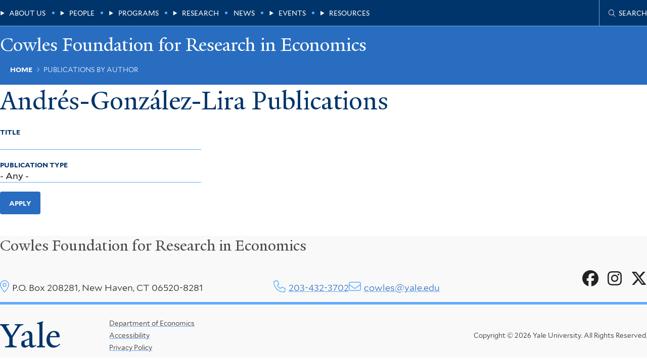

--- FILE ---
content_type: text/css
request_url: https://cowles.yale.edu/themes/custom/economics_base/ui/dist/layouts/layouts.css?t96a46
body_size: 2239
content:
/*!***********************************************************************************************************************************************************************************************************************!*\
  !*** css ../node_modules/css-loader/dist/cjs.js!../node_modules/postcss-loader/dist/cjs.js??ruleSet[1].rules[0].use[2]!../node_modules/sass-loader/dist/cjs.js??ruleSet[1].rules[0].use[3]!./src/layouts/layout.scss ***!
  \***********************************************************************************************************************************************************************************************************************/
.layout.layout--width-edge-to-edge {
  margin-left: calc(-50vw + 50% - var(--scrollbar-width, 0px) / 2 * -1);
  margin-right: calc(-50vw + 50% - var(--scrollbar-width, 0px) / 2 * -1);
}

.layout.layout--width-edge-to-edge > .layout__content {
  padding-inline: var(--safe-area-inline);
  max-width: 1440px;
  margin: 0 auto;
}

.layout {
  container-name: layout;
  container-type: inline-size;
}
.layout > .layout__content > .layout__regions {
  display: grid;
  row-gap: 18px;
  -moz-column-gap: 42.634674666px;
       column-gap: 42.634674666px;
}
.layout .layout__region {
  container-name: layout-region;
  container-type: inline-size;
  display: flex;
  flex-direction: column;
  opacity: var(--layout-region--opacity);
  transition: all 500ms ease-in-out var(--layout-region--transition-delay, 0ms);
  translate: var(--layout-region--translate);
  row-gap: 31.984002px;
}
.layout.layout--margin-bottom-sm {
  margin-bottom: 18px;
}
.layout.layout--margin-bottom-md {
  margin-bottom: 42.634674666px;
}
.layout.layout--margin-bottom-lg {
  margin-bottom: 100.9841935486px;
}
.layout[class*=layout--bg] {
  background-color: var(--_layout--bg-color);
}
.layout[class*=layout--bg]:is(.layout--width-edge-to-edge) {
  padding-block: 42.634674666px;
}
.layout[class*=layout--bg]:not(.layout--width-edge-to-edge) .layout__content {
  padding: 23.994px;
}
.layout[class*=layout--bg]:is(.layout--width-inset) {
  background-color: transparent;
}
.layout[class*=layout--bg]:is(.layout--width-inset) .layout__content {
  background-color: var(--_layout--bg-color);
}
.layout.layout--bg-tint {
  --_layout--bg-color: var(--layout--bg-color--tint);
}
.layout.layout--bg-gray {
  --_layout--bg-color: var(--layout--bg-color--gray);
}
.layout.layout--bg-ghost {
  --_layout--bg-color: var(--layout--bg-color--ghost);
}
.layout.layout--column-separator-border > .layout__content > .layout__regions > .layout__region {
  border: 1px solid var(--accent--color);
  padding: 31.984002px;
}
.layout.layout--column-separator-divider > .layout__content > .layout__regions > .layout__region + .layout__region {
  border-color: var(--accent--color);
  border-top-style: solid;
  border-top-width: 1px;
  margin-top: calc(18px / 2 * -1);
  padding-top: calc(18px / 2);
}
@media (min-width: 64em) {
  .layout.layout--column-separator-divider > .layout__content > .layout__regions > .layout__region + .layout__region {
    border-top-style: none;
    border-top-width: 0;
    border-left-style: solid;
    border-left-width: 1px;
    margin-top: 0;
    padding-top: 0;
    margin-left: calc(42.634674666px / 2 * -1);
    padding-left: calc(42.634674666px / 2);
  }
}
/*!*************************************************************************************************************************************************************************************************************************************!*\
  !*** css ../node_modules/css-loader/dist/cjs.js!../node_modules/postcss-loader/dist/cjs.js??ruleSet[1].rules[0].use[2]!../node_modules/sass-loader/dist/cjs.js??ruleSet[1].rules[0].use[3]!./src/layouts/accordion/_accordion.scss ***!
  \*************************************************************************************************************************************************************************************************************************************/
.layout--accordion .layout__details summary::before {
  aspect-ratio: 1/1;
  background-color: var(--icon-embed--bg-color, currentColor);
  content: "";
  display: var(--icon-embed--display, inline-block);
  -webkit-mask-image: var(--icon-embed--mask-image);
          mask-image: var(--icon-embed--mask-image);
  margin-inline: var(--icon-embed--margin-inline);
  -webkit-mask-position: center;
          mask-position: center;
  -webkit-mask-repeat: no-repeat;
          mask-repeat: no-repeat;
  transition: all 200ms ease-in-out var(--icon-embed--transition-delay, 0ms);
  translate: var(--icon-embed--translate, 0 0);
  min-width: var(--icon-embed--min-width, 1em);
}

.layout--accordion .layout__details summary {
  --summary--font-size: var(--accordion--summary--font-size, 1.333rem);
  --summary--font-weight: var(--accordion--summary--font-weight);
  --summary--margin: var(--accordion--summary--margin, 0.5em 0 0 0);
  --summary--margin--open: var(--accordion--summary--margin--open, 0.5em 0 0.75em 0);
  --summary--display: var(--accordion--summary--display);
  --summary--color: var(--accordion--color);
}
.layout--accordion .layout__details summary::before {
  --icon-embed--margin-inline: 0 0.5em;
  --icon-embed--bg-color: var(--accent--color);
  --icon-embed--mask-image: url([data-uri]);
  transition: rotate 200ms ease-in-out;
  rotate: var(--accordion--summary--rotate, 0);
}
.layout--accordion [open].layout__details > summary {
  --accordion--summary--rotate: 90deg;
}
/*!***************************************************************************************************************************************************************************************************************************************!*\
  !*** css ../node_modules/css-loader/dist/cjs.js!../node_modules/postcss-loader/dist/cjs.js??ruleSet[1].rules[0].use[2]!../node_modules/sass-loader/dist/cjs.js??ruleSet[1].rules[0].use[3]!./src/layouts/one-column/_one-column.scss ***!
  \***************************************************************************************************************************************************************************************************************************************/
@container (width > 1000px) {
  .layout--one-column > .layout__content > .layout__regions {
    grid-template-columns: repeat(12, minmax(0, 1fr));
  }
  .layout--one-column > .layout__content > .layout__regions > .layout__region {
    grid-column: 1/-1;
  }
}
@media (min-width: 64em) {
  .layout--one-column.layout--width-inset {
    display: grid;
    grid-template-columns: repeat(12, minmax(0, 1fr));
  }
  .layout--one-column.layout--width-inset > .layout__content {
    grid-column: 2/-2;
  }
}
/*!***************************************************************************************************************************************************************************************************************************************!*\
  !*** css ../node_modules/css-loader/dist/cjs.js!../node_modules/postcss-loader/dist/cjs.js??ruleSet[1].rules[0].use[2]!../node_modules/sass-loader/dist/cjs.js??ruleSet[1].rules[0].use[3]!./src/layouts/two-column/_two-column.scss ***!
  \***************************************************************************************************************************************************************************************************************************************/
.layout--two-column {
  --layout-two-column-regions-gta:
    "lr1"
    "lr2";
}
.layout--two-column > .layout__content > .layout__regions {
  grid-template-areas: var(--layout-two-column-regions-gta);
}
.layout--two-column > .layout__content > .layout__regions > .layout__region--first {
  grid-area: lr1;
}
.layout--two-column > .layout__content > .layout__regions > .layout__region--second {
  grid-area: lr2;
}
@media (max-width: 64em) {
  .layout--two-column.layout--mobile-order-1-2 > .layout__content > .layout__regions {
    --layout-two-column-regions-gta: "lr1" "lr2" ;
  }
  .layout--two-column.layout--mobile-order-2-1 > .layout__content > .layout__regions {
    --layout-two-column-regions-gta: "lr2" "lr1" ;
  }
}
@media (min-width: 64em) {
  .layout--two-column > .layout__content > .layout__regions {
    grid-template-columns: repeat(12, minmax(0, 1fr));
  }
  .layout--two-column.layout--50-50 {
    --layout-two-column-regions-gta: "lr1 lr1 lr1 lr1 lr1 lr1 lr2 lr2 lr2 lr2 lr2 lr2";
  }
  .layout--two-column.layout--60-40 {
    --layout-two-column-regions-gta: "lr1 lr1 lr1 lr1 lr1 lr1 lr1 lr2 lr2 lr2 lr2 lr2";
  }
  .layout--two-column.layout--40-60 {
    --layout-two-column-regions-gta: "lr1 lr1 lr1 lr1 lr1 lr2 lr2 lr2 lr2 lr2 lr2 lr2";
  }
  .layout--two-column.layout--70-30 {
    --layout-two-column-regions-gta: "lr1 lr1 lr1 lr1 lr1 lr1 lr1 lr1 lr2 lr2 lr2 lr2";
  }
  .layout--two-column.layout--30-70 {
    --layout-two-column-regions-gta: "lr1 lr1 lr1 lr1 lr2 lr2 lr2 lr2 lr2 lr2 lr2 lr2";
  }
  .layout--two-column.layout--75-25 {
    --layout-two-column-regions-gta: "lr1 lr1 lr1 lr1 lr1 lr1 lr1 lr1 lr1 lr2 lr2 lr2";
  }
  .layout--two-column.layout--25-75 {
    --layout-two-column-regions-gta: "lr1 lr1 lr1 lr2 lr2 lr2 lr2 lr2 lr2 lr2 lr2 lr2";
  }
}
/*!*******************************************************************************************************************************************************************************************************************************************!*\
  !*** css ../node_modules/css-loader/dist/cjs.js!../node_modules/postcss-loader/dist/cjs.js??ruleSet[1].rules[0].use[2]!../node_modules/sass-loader/dist/cjs.js??ruleSet[1].rules[0].use[3]!./src/layouts/three-column/_three-column.scss ***!
  \*******************************************************************************************************************************************************************************************************************************************/
.layout--three-column {
  --layout-three-column-regions-gta:
    "lr1"
    "lr2"
    "lr3";
}
.layout--three-column > .layout__content > .layout__regions {
  grid-template-areas: var(--layout-three-column-regions-gta);
}
.layout--three-column > .layout__content > .layout__regions > .layout__region--first {
  grid-area: lr1;
}
.layout--three-column > .layout__content > .layout__regions > .layout__region--second {
  grid-area: lr2;
}
.layout--three-column > .layout__content > .layout__regions > .layout__region--third {
  grid-area: lr3;
}
@media (min-width: 64em) {
  .layout--three-column > .layout__content > .layout__regions {
    grid-template-columns: repeat(12, minmax(0, 1fr));
  }
  .layout--three-column.layout--33-33-33 {
    --layout-three-column-regions-gta: "lr1 lr1 lr1 lr1 lr2 lr2 lr2 lr2 lr3 lr3 lr3 lr3" ;
  }
  .layout--three-column.layout--25-50-25 {
    --layout-three-column-regions-gta: "lr1 lr1 lr1 lr2 lr2 lr2 lr2 lr2 lr2 lr3 lr3 lr3" ;
  }
  .layout--three-column.layout--50-25-25 {
    --layout-three-column-regions-gta: "lr1 lr1 lr1 lr1 lr1 lr1 lr2 lr2 lr2 lr3 lr3 lr3" ;
  }
  .layout--three-column.layout--25-25-50 {
    --layout-three-column-regions-gta: "lr1 lr1 lr1 lr2 lr2 lr2 lr3 lr3 lr3 lr3 lr3 lr3" ;
  }
}
/*!*****************************************************************************************************************************************************************************************************************************************!*\
  !*** css ../node_modules/css-loader/dist/cjs.js!../node_modules/postcss-loader/dist/cjs.js??ruleSet[1].rules[0].use[2]!../node_modules/sass-loader/dist/cjs.js??ruleSet[1].rules[0].use[3]!./src/layouts/four-column/_four-column.scss ***!
  \*****************************************************************************************************************************************************************************************************************************************/
@media (min-width: 64em) {
  .layout--four-column > .layout__content > .layout__regions {
    grid-template-columns: repeat(12, minmax(0, 1fr));
  }
  .layout--four-column > .layout__content > .layout__regions > .layout__region {
    grid-column: span 3;
  }
}


--- FILE ---
content_type: text/css
request_url: https://cowles.yale.edu/themes/custom/economics_base/ui/dist/site-layout/site-footer/site-footer.css?t96a46
body_size: 266
content:
/*!****************************************************************************************************************************************************************************************************************************************************************!*\
  !*** css ../node_modules/css-loader/dist/cjs.js!../node_modules/postcss-loader/dist/cjs.js??ruleSet[1].rules[0].use[2]!../node_modules/sass-loader/dist/cjs.js??ruleSet[1].rules[0].use[3]!./src/templates/site-layout/component/site-footer/site-footer.scss ***!
  \****************************************************************************************************************************************************************************************************************************************************************/
.site-footer__hidden {
  border: 0;
  clip: rect(0 0 0 0);
  height: 1px;
  margin: -1px;
  overflow: hidden;
  padding: 0;
  position: absolute;
  width: 1px;
  white-space: nowrap;
}

.site-footer {
  margin-left: calc(-50vw + 50% - var(--scrollbar-width, 0px) / 2 * -1);
  margin-right: calc(-50vw + 50% - var(--scrollbar-width, 0px) / 2 * -1);
}

.site-footer {
  padding-block: 42.634674666px;
  background-color: var(--site-footer--bg-color);
}
.site-footer__address {
  grid-area: fADDR;
}
.site-footer__social-menu {
  grid-area: fSOCIAL;
  align-self: end;
}
.site-footer__footer-menu {
  container-type: inline-size;
  grid-area: fMENU;
  align-self: center;
}
.site-footer__site-name {
  --a--font-family: YaleNew;
  grid-area: fSITE;
}
.site-footer__logo {
  --a--color: #00356b;
  --a--font-family: YaleNew;
  --a--font-size: clamp(3.1573345183rem, 2.8068703868rem + 1.7523206577vw, 4.2087269129rem);
  grid-area: fLOGO;
}
.site-footer__contact-info {
  grid-area: fCONT;
}
.site-footer__copyright {
  font-size: 0.7501875469rem;
  align-self: center;
  grid-area: fCOPY;
  container-type: inline-size;
}
@container (width < 400px) {
  .site-footer__copyright span {
    display: block;
  }
}


--- FILE ---
content_type: text/css
request_url: https://cowles.yale.edu/themes/custom/economics_base/themes/cowles_2025/ui/dist/navigation/footer/menu.footer.css?t96a46
body_size: 239
content:
/*!*********************************************************************************************************************************************************************************************************************************************************************************!*\
  !*** css ../node_modules/css-loader/dist/cjs.js!../node_modules/postcss-loader/dist/cjs.js??ruleSet[1].rules[0].use[2]!../node_modules/sass-loader/dist/cjs.js??ruleSet[1].rules[0].use[3]!../themes/cowles_2025/ui/src/templates/navigation/footer/component/menu.footer.scss ***!
  \*********************************************************************************************************************************************************************************************************************************************************************************/
@charset "UTF-8";
.menu--footer.menu--cowles a {
  display: inline;
  text-decoration-line: var(--_animate-text-decoration--line);
  text-decoration-thickness: var(--animate-text-decoration--thickness, 1px);
  text-underline-offset: var(--_animate-text-decoration--offset, 0.25em);
  text-decoration-color: var(--animation-text-decoration-color, var(--underline--color));
}
.menu--footer.menu--cowles a {
  --_animate-text-decoration--line: underline;
}

.menu--footer.menu--cowles a:hover, .menu--footer.menu--cowles a:focus {
  text-decoration-line: var(--_animate-text-decoration--line--active, var(--_animate-text-decoration--line, underline));
  text-decoration-thickness: var(--animate-text-decoration--thickness--active, var(--animate-text-decoration--thickness, 1px));
  text-underline-offset: var(--_animate-text-decoration--offset--active, var(--_animate-text-decoration--offset, 0.125em));
}

.menu--footer.menu--cowles {
  font-size: 0.7501875469rem;
  color: #4a4a4a;
  display: flex;
  flex-direction: column;
  flex-wrap: wrap;
  gap: 0.5em;
}
.menu--footer.menu--cowles a {
  --a--color: #222222;
}
@media (width > 32em) {
  .menu--footer.menu--cowles {
    flex-direction: row;
  }
  .menu--footer.menu--cowles .menu__item {
    display: flex;
    align-items: center;
  }
  .menu--footer.menu--cowles .menu__item + .menu__item::before {
    content: "•";
    color: var(--accent--color);
    margin-right: 0.5em;
  }
}


--- FILE ---
content_type: text/css
request_url: https://cowles.yale.edu/themes/custom/economics_base/ui/dist/navigation/social/menu.social.css?t96a46
body_size: -47
content:
/*!**********************************************************************************************************************************************************************************************************************************************************!*\
  !*** css ../node_modules/css-loader/dist/cjs.js!../node_modules/postcss-loader/dist/cjs.js??ruleSet[1].rules[0].use[2]!../node_modules/sass-loader/dist/cjs.js??ruleSet[1].rules[0].use[3]!./src/templates/navigation/social/component/menu.social.scss ***!
  \**********************************************************************************************************************************************************************************************************************************************************/
.menu--social {
  display: inline-flex;
}
.menu--social > * + * {
  margin-left: 18px;
}
.menu--social a {
  --a--font-size: 1.776889rem;
  --a--color: #222222;
  --svg--path--fill: currentColor;
}
.menu--social a[href*=facebook] {
  --a--color--active: #1877f2;
}
.menu--social a[href*=linkedin] {
  --a--color--active: #0a66c2;
}
.menu--social a[href*=instagram] {
  --a--color--active: #c32aa3;
}
.menu--social a[href*=twitter] {
  --a--color--active: #1da1f2;
}
.menu--social a[href*=x] {
  --a--color--active: #000000;
}
.menu--social a[href*=youtube] {
  --a--color--active: #ff0000;
}
.menu--social a[href*=apple] {
  --a--color--active: #a2aaad;
}
.menu--social a[href*=flickr] {
  --a--color--active: #ff0084;
}


--- FILE ---
content_type: text/css
request_url: https://cowles.yale.edu/themes/custom/economics_base/ui/dist/views/view/view.css?t96a46
body_size: 589
content:
/*!********************************************************************************************************************************************************************************************************************************************!*\
  !*** css ../node_modules/css-loader/dist/cjs.js!../node_modules/postcss-loader/dist/cjs.js??ruleSet[1].rules[0].use[2]!../node_modules/sass-loader/dist/cjs.js??ruleSet[1].rules[0].use[3]!./src/templates/views/view/component/view.scss ***!
  \********************************************************************************************************************************************************************************************************************************************/
.view__cta a {
  display: inline;
  line-height: 1;
  background-image: linear-gradient(0deg, var(--animate-underline--underline-color, var(--underline--color)) 0%, var(--animate-underline--underline-color, var(--underline--color)) 100%);
  background-size: var(--animate-underline--bg-size--width, 0%) var(--animate-underline--bg-size--thickness, 2px);
  background-repeat: no-repeat;
  background-position-y: bottom;
  background-position-x: var(--animate-underline--bg-position-x, right);
  transition: all 200ms ease-in-out;
}
.view__cta a:hover, .view__cta a:focus {
  --animate-underline--bg-size--width: var(--animate-underline--bg-size--width--active);
}

.view__cta a {
  --animate-underline--bg-size--width: 100%;
  --animate-underline--bg-size--width--active: 0%;
}

.view__cta a {
  --animate-underline--underline-color: var(--cta-secondary--underline-color);
  font-size: 1rem;
  display: inline;
  font-family: "Mallory";
  font-weight: 700;
  text-transform: uppercase;
}

.view__cta a {
  color: var(--cta-secondary--color);
}

.view__pager:has(ul) {
  margin-top: 31.984002px;
}
.view__more-link {
  margin-top: 31.984002px;
}
.view__content {
  container-type: inline-size;
}
.view__row {
  container-type: inline-size;
}
.view__footer {
  margin-top: 18px;
}
.view[class*=solr-search], .view[class*=filterable] {
  display: grid;
  grid-template-columns: 1fr;
  -moz-column-gap: 42.634674666px;
       column-gap: 42.634674666px;
  row-gap: 18px;
  grid-template-areas: "v-header" "v-filters" "v-content";
}
.view[class*=solr-search] .view__header, .view[class*=filterable] .view__header {
  -ms-grid-row: 1;
  -ms-grid-column: 1;
  grid-area: v-header;
}
.view[class*=solr-search] .view__filters, .view[class*=filterable] .view__filters {
  -ms-grid-row: 3;
  -ms-grid-column: 1;
  grid-area: v-filters;
}
.view[class*=solr-search] .view__content, .view[class*=filterable] .view__content {
  -ms-grid-row: 5;
  -ms-grid-column: 1;
  grid-area: v-content;
}
@media (min-width: 48em) {
  .view[class*=solr-search], .view[class*=filterable] {
    grid-template-columns: repeat(12, 1fr);
    grid-template-areas: "v-header  v-header  v-header  v-header  v-header  v-header  v-header  v-header  v-header  v-header  v-header  v-header" "v-filters v-filters v-filters v-filters v-filters v-content v-content v-content v-content v-content v-content v-content";
  }
  .view[class*=solr-search] .view__header, .view[class*=filterable] .view__header {
    -ms-grid-row: 1;
    -ms-grid-column: 1;
    -ms-grid-column-span: 12;
  }
  .view[class*=solr-search] .view__filters, .view[class*=filterable] .view__filters {
    -ms-grid-row: 2;
    -ms-grid-column: 1;
    -ms-grid-column-span: 5;
  }
  .view[class*=solr-search] .view__content, .view[class*=filterable] .view__content {
    -ms-grid-row: 2;
    -ms-grid-column: 6;
    -ms-grid-column-span: 7;
  }
}
@media (min-width: 80em) {
  .view[class*=solr-search], .view[class*=filterable] {
    grid-template-areas: "v-header  v-header  v-header  v-header  v-header  v-header  v-header  v-header  v-header  v-header  v-header  v-header" "v-filters v-filters v-filters v-filters v-content v-content v-content v-content v-content v-content v-content v-content";
  }
  .view[class*=solr-search] .view__header, .view[class*=filterable] .view__header {
    -ms-grid-row: 1;
    -ms-grid-column: 1;
    -ms-grid-column-span: 12;
  }
  .view[class*=solr-search] .view__filters, .view[class*=filterable] .view__filters {
    -ms-grid-row: 2;
    -ms-grid-column: 1;
    -ms-grid-column-span: 4;
  }
  .view[class*=solr-search] .view__content, .view[class*=filterable] .view__content {
    -ms-grid-row: 2;
    -ms-grid-column: 5;
    -ms-grid-column-span: 8;
  }
}
@media (min-width: 90em) {
  .view[class*=solr-search], .view[class*=filterable] {
    grid-template-areas: "v-header  v-header  v-header  v-header  v-header  v-header  v-header  v-header  v-header  v-header  v-header  v-header" "v-filters v-filters v-filters v-content v-content v-content v-content v-content v-content v-content v-content v-content";
  }
  .view[class*=solr-search] .view__header, .view[class*=filterable] .view__header {
    -ms-grid-row: 1;
    -ms-grid-column: 1;
    -ms-grid-column-span: 12;
  }
  .view[class*=solr-search] .view__filters, .view[class*=filterable] .view__filters {
    -ms-grid-row: 2;
    -ms-grid-column: 1;
    -ms-grid-column-span: 3;
  }
  .view[class*=solr-search] .view__content, .view[class*=filterable] .view__content {
    -ms-grid-row: 2;
    -ms-grid-column: 4;
    -ms-grid-column-span: 9;
  }
}
.view[class*=view--page] {
  margin-bottom: 42.634674666px;
}


--- FILE ---
content_type: text/javascript
request_url: https://cowles.yale.edu/themes/custom/economics_base/ui/dist/block/branding-block/block.branding-block.js?t96a46
body_size: 1042
content:
/*
 * ATTENTION: The "eval" devtool has been used (maybe by default in mode: "development").
 * This devtool is neither made for production nor for readable output files.
 * It uses "eval()" calls to create a separate source file in the browser devtools.
 * If you are trying to read the output file, select a different devtool (https://webpack.js.org/configuration/devtool/)
 * or disable the default devtool with "devtool: false".
 * If you are looking for production-ready output files, see mode: "production" (https://webpack.js.org/configuration/mode/).
 */
/******/ (() => { // webpackBootstrap
/******/ 	"use strict";
/******/ 	var __webpack_modules__ = ({

/***/ "./src/templates/block/branding-block/component/block.branding-block.js":
/*!******************************************************************************!*\
  !*** ./src/templates/block/branding-block/component/block.branding-block.js ***!
  \******************************************************************************/
/***/ ((__unused_webpack_module, __webpack_exports__, __webpack_require__) => {

eval("__webpack_require__.r(__webpack_exports__);\n/* harmony import */ var _block_branding_block_scss__WEBPACK_IMPORTED_MODULE_0__ = __webpack_require__(/*! ./block.branding-block.scss */ \"./src/templates/block/branding-block/component/block.branding-block.scss\");\n\nDrupal.behaviors.brandingBlock = {\n  attach: function attach(context) {\n    var ROOT = document.documentElement;\n    var BRANDING_BLOCK = context.querySelector('[data-js=\"branding-block\"]');\n    if (!BRANDING_BLOCK) return;\n    var updateBrandingBlockHeight = function updateBrandingBlockHeight() {\n      ROOT.style.setProperty('--branding-block-height', \"\".concat(BRANDING_BLOCK.clientHeight, \"px\"));\n    };\n    window.addEventListener('resize', function () {\n      updateBrandingBlockHeight();\n    });\n    updateBrandingBlockHeight();\n  }\n};\n\n//# sourceURL=webpack://@economics-base/ui/./src/templates/block/branding-block/component/block.branding-block.js?");

/***/ }),

/***/ "./src/templates/block/branding-block/component/block.branding-block.scss":
/*!********************************************************************************!*\
  !*** ./src/templates/block/branding-block/component/block.branding-block.scss ***!
  \********************************************************************************/
/***/ ((__unused_webpack_module, __webpack_exports__, __webpack_require__) => {

eval("__webpack_require__.r(__webpack_exports__);\n// extracted by mini-css-extract-plugin\n\n\n//# sourceURL=webpack://@economics-base/ui/./src/templates/block/branding-block/component/block.branding-block.scss?");

/***/ })

/******/ 	});
/************************************************************************/
/******/ 	// The module cache
/******/ 	var __webpack_module_cache__ = {};
/******/ 	
/******/ 	// The require function
/******/ 	function __webpack_require__(moduleId) {
/******/ 		// Check if module is in cache
/******/ 		var cachedModule = __webpack_module_cache__[moduleId];
/******/ 		if (cachedModule !== undefined) {
/******/ 			return cachedModule.exports;
/******/ 		}
/******/ 		// Create a new module (and put it into the cache)
/******/ 		var module = __webpack_module_cache__[moduleId] = {
/******/ 			// no module.id needed
/******/ 			// no module.loaded needed
/******/ 			exports: {}
/******/ 		};
/******/ 	
/******/ 		// Execute the module function
/******/ 		__webpack_modules__[moduleId](module, module.exports, __webpack_require__);
/******/ 	
/******/ 		// Return the exports of the module
/******/ 		return module.exports;
/******/ 	}
/******/ 	
/************************************************************************/
/******/ 	/* webpack/runtime/make namespace object */
/******/ 	(() => {
/******/ 		// define __esModule on exports
/******/ 		__webpack_require__.r = (exports) => {
/******/ 			if(typeof Symbol !== 'undefined' && Symbol.toStringTag) {
/******/ 				Object.defineProperty(exports, Symbol.toStringTag, { value: 'Module' });
/******/ 			}
/******/ 			Object.defineProperty(exports, '__esModule', { value: true });
/******/ 		};
/******/ 	})();
/******/ 	
/************************************************************************/
/******/ 	
/******/ 	// startup
/******/ 	// Load entry module and return exports
/******/ 	// This entry module can't be inlined because the eval devtool is used.
/******/ 	var __webpack_exports__ = __webpack_require__("./src/templates/block/branding-block/component/block.branding-block.js");
/******/ 	
/******/ })()
;